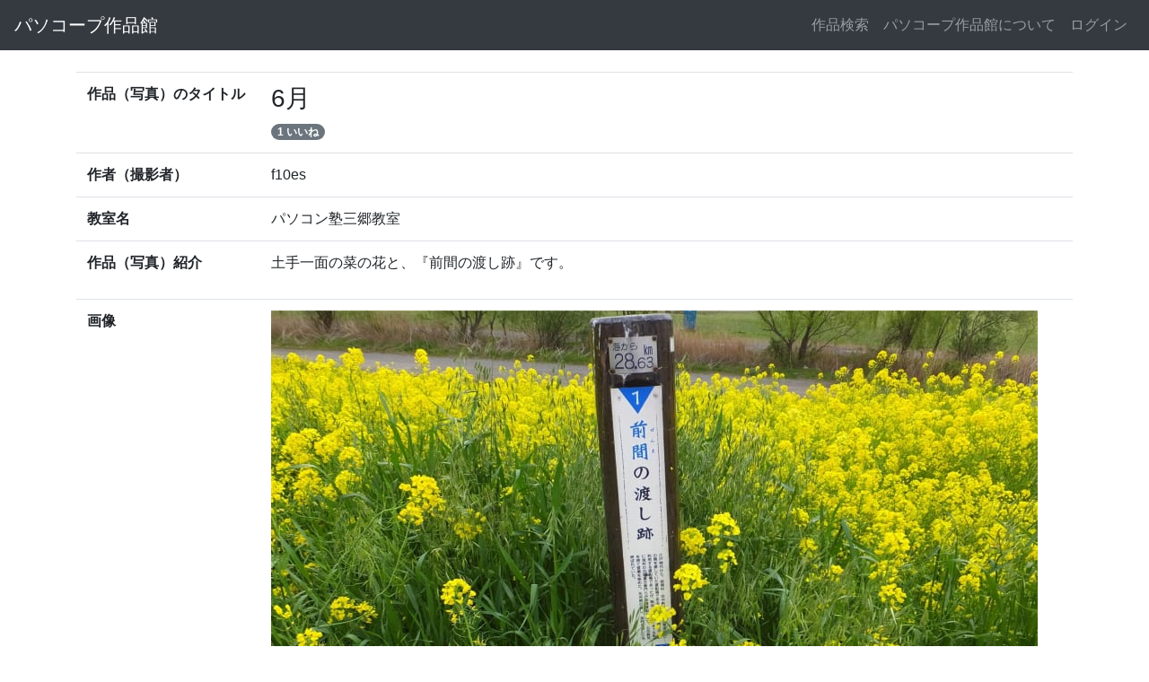

--- FILE ---
content_type: text/html; charset=utf-8
request_url: https://sakuhinkan.herokuapp.com/events/8/posts/687?post_ids%5B%5D=726&post_ids%5B%5D=725&post_ids%5B%5D=724&post_ids%5B%5D=723&post_ids%5B%5D=722&post_ids%5B%5D=721&post_ids%5B%5D=720&post_ids%5B%5D=719&post_ids%5B%5D=718&post_ids%5B%5D=717&post_ids%5B%5D=716&post_ids%5B%5D=715&post_ids%5B%5D=714&post_ids%5B%5D=713&post_ids%5B%5D=712&post_ids%5B%5D=709&post_ids%5B%5D=699&post_ids%5B%5D=697&post_ids%5B%5D=696&post_ids%5B%5D=694&post_ids%5B%5D=693&post_ids%5B%5D=692&post_ids%5B%5D=691&post_ids%5B%5D=690&post_ids%5B%5D=689&post_ids%5B%5D=688&post_ids%5B%5D=687&post_ids%5B%5D=686&post_ids%5B%5D=685&post_ids%5B%5D=684&post_ids%5B%5D=683&post_ids%5B%5D=682&post_ids%5B%5D=681&post_ids%5B%5D=680&post_ids%5B%5D=679&post_ids%5B%5D=678&post_ids%5B%5D=677&post_ids%5B%5D=676&post_ids%5B%5D=675&post_ids%5B%5D=674&post_ids%5B%5D=673&post_ids%5B%5D=671&post_ids%5B%5D=670&post_ids%5B%5D=669&post_ids%5B%5D=668&post_ids%5B%5D=667&post_ids%5B%5D=666&post_ids%5B%5D=665&post_ids%5B%5D=664&post_ids%5B%5D=663
body_size: 8644
content:
<!DOCTYPE html>
<html  lang="ja">
  <head>
    <meta charset="utf-8">
    <meta name="viewport" content="width=device-width, initial-scale=1, shrink-to-fit=no">
    <title>パソコープ作品館</title>
    <meta name="csrf-param" content="authenticity_token" />
<meta name="csrf-token" content="q7HVeNv-ViH3IPOQZ9_UKEB0g3XUlFk_ME8k5-1QXUdfWYIebVnbSQNO-GWrQzYA_wK-d7mALwH_yYz36zFF5w" />
    

    <link rel="stylesheet" href="https://stackpath.bootstrapcdn.com/bootstrap/4.2.1/css/bootstrap.min.css">

    <link rel="stylesheet" href="/assets/application-658f8d4f5ad2caa9d61f60117571954300f3ea82b071ae6fe2385846d18efd1f.css" media="all" data-turbolinks-track="reload" />
    <link rel="stylesheet" type="text/css" href="//cdn.jsdelivr.net/npm/slick-carousel@1.8.1/slick/slick.css"/>
    <link rel="stylesheet" type="text/css" href="//cdn.jsdelivr.net/npm/slick-carousel@1.8.1/slick/slick-theme.css"/>

    <link href="https://cdnjs.cloudflare.com/ajax/libs/lightbox2/2.7.1/css/lightbox.css" rel="stylesheet">
    <script src="https://code.jquery.com/jquery-3.3.1.min.js"></script>
    <script src="https://cdnjs.cloudflare.com/ajax/libs/lightbox2/2.7.1/js/lightbox.min.js" type="text/javascript"></script>
    <script src="/assets/application-1bcbb81170b2f78f63cce490b74bfab0703f09b8b8a5affa63f3d9e05b623d78.js" data-turbolinks-track="reload"></script>
   
    <script src="https://cdnjs.cloudflare.com/ajax/libs/popper.js/1.14.6/umd/popper.min.js"></script>
    <script src="https://stackpath.bootstrapcdn.com/bootstrap/4.2.1/js/bootstrap.min.js"></script>
    <script defer src="https://use.fontawesome.com/releases/v5.7.2/js/all.js"></script>
   
  </head>

  <body>
    <header class="mb-4">
  <nav class="navbar navbar-expand-sm navbar-dark bg-dark">
    <a class="navbar-brand" href="/">パソコープ作品館</a>
    <button class="navbar-toggler" type="button" data-toggle="collapse" data-target="#navbarSupportedContent">
      <span class="navbar-toggler-icon"></span>
    </button>

    <div class="collapse navbar-collapse justify-content-end" id="navbarSupportedContent">
      <ul class="navbar-nav">
        <li class="nav-item"><a class="nav-link" href="/posts">作品検索</a></li>
        <li class="nav-item"><a class="nav-link" href="/about">パソコープ作品館について</a></li>
          <li class="nav-item"><a class="nav-link" href="/login">ログイン</a></li>
      </ul>
    </div>
  </nav>
</header>

    <div class="container">
      <div id="flash-messages">
        
      </div>
      
<table class="table table-borderd">
  <tbody>
    <tr>
      <th>作品（写真）のタイトル</th>
      <td>
        <h3>6月</h3>
          <div id="favorite-button-687">
             
          </div>
        <span id="favorite-count" class="badge badge-pill badge-secondary">
          1 いいね
        </span>
      </td>
    </tr>
    
    <tr>
      <th>作者（撮影者）</th>
      <td>f10es</td>
    </tr>
    
    <tr>
      <th>教室名</th>
      <td>パソコン塾三郷教室</td>
    </tr>

    <tr>
      <th>作品（写真）紹介</th>
      <td><p>土手一面の菜の花と、『前間の渡し跡』です。</p></td>
    </tr>
    
    <tr>
      <th>画像</th>
       <td><img class="img-fluid" src="https://res.cloudinary.com/ho0n0a6dd/image/upload/v1645895056/sewjpbotqrftcxoz0otw.jpg?_a=BACAEuDL" />
        <br><br>
        <div class="d-flex justify-content-between">
              <a href="/events/8/posts/688?post_ids%5B%5D=726&amp;post_ids%5B%5D=725&amp;post_ids%5B%5D=724&amp;post_ids%5B%5D=723&amp;post_ids%5B%5D=722&amp;post_ids%5B%5D=721&amp;post_ids%5B%5D=720&amp;post_ids%5B%5D=719&amp;post_ids%5B%5D=718&amp;post_ids%5B%5D=717&amp;post_ids%5B%5D=716&amp;post_ids%5B%5D=715&amp;post_ids%5B%5D=714&amp;post_ids%5B%5D=713&amp;post_ids%5B%5D=712&amp;post_ids%5B%5D=709&amp;post_ids%5B%5D=699&amp;post_ids%5B%5D=697&amp;post_ids%5B%5D=696&amp;post_ids%5B%5D=694&amp;post_ids%5B%5D=693&amp;post_ids%5B%5D=692&amp;post_ids%5B%5D=691&amp;post_ids%5B%5D=690&amp;post_ids%5B%5D=689&amp;post_ids%5B%5D=688&amp;post_ids%5B%5D=687&amp;post_ids%5B%5D=686&amp;post_ids%5B%5D=685&amp;post_ids%5B%5D=684&amp;post_ids%5B%5D=683&amp;post_ids%5B%5D=682&amp;post_ids%5B%5D=681&amp;post_ids%5B%5D=680&amp;post_ids%5B%5D=679&amp;post_ids%5B%5D=678&amp;post_ids%5B%5D=677&amp;post_ids%5B%5D=676&amp;post_ids%5B%5D=675&amp;post_ids%5B%5D=674&amp;post_ids%5B%5D=673&amp;post_ids%5B%5D=671&amp;post_ids%5B%5D=670&amp;post_ids%5B%5D=669&amp;post_ids%5B%5D=668&amp;post_ids%5B%5D=667&amp;post_ids%5B%5D=666&amp;post_ids%5B%5D=665&amp;post_ids%5B%5D=664&amp;post_ids%5B%5D=663">
                <div class="btn btn-secondary"><i class="fas fa-arrow-left"></i>前の作品へ</div>
</a>              <a href="/events/8/posts/686?post_ids%5B%5D=726&amp;post_ids%5B%5D=725&amp;post_ids%5B%5D=724&amp;post_ids%5B%5D=723&amp;post_ids%5B%5D=722&amp;post_ids%5B%5D=721&amp;post_ids%5B%5D=720&amp;post_ids%5B%5D=719&amp;post_ids%5B%5D=718&amp;post_ids%5B%5D=717&amp;post_ids%5B%5D=716&amp;post_ids%5B%5D=715&amp;post_ids%5B%5D=714&amp;post_ids%5B%5D=713&amp;post_ids%5B%5D=712&amp;post_ids%5B%5D=709&amp;post_ids%5B%5D=699&amp;post_ids%5B%5D=697&amp;post_ids%5B%5D=696&amp;post_ids%5B%5D=694&amp;post_ids%5B%5D=693&amp;post_ids%5B%5D=692&amp;post_ids%5B%5D=691&amp;post_ids%5B%5D=690&amp;post_ids%5B%5D=689&amp;post_ids%5B%5D=688&amp;post_ids%5B%5D=687&amp;post_ids%5B%5D=686&amp;post_ids%5B%5D=685&amp;post_ids%5B%5D=684&amp;post_ids%5B%5D=683&amp;post_ids%5B%5D=682&amp;post_ids%5B%5D=681&amp;post_ids%5B%5D=680&amp;post_ids%5B%5D=679&amp;post_ids%5B%5D=678&amp;post_ids%5B%5D=677&amp;post_ids%5B%5D=676&amp;post_ids%5B%5D=675&amp;post_ids%5B%5D=674&amp;post_ids%5B%5D=673&amp;post_ids%5B%5D=671&amp;post_ids%5B%5D=670&amp;post_ids%5B%5D=669&amp;post_ids%5B%5D=668&amp;post_ids%5B%5D=667&amp;post_ids%5B%5D=666&amp;post_ids%5B%5D=665&amp;post_ids%5B%5D=664&amp;post_ids%5B%5D=663">
                <div class="btn btn-secondary">次の作品へ<i class="fas fa-arrow-right"></i></div>
</a>        </div>
      </td>
    </tr>
    
    <tr>
      <th>作品展名</th>
      <td>カレンダー作品展2022</td>
    </tr>
    
    <tr>
      <th>ジャンル</th>
      <td>
          <div class="badge badge-info">春</div>
          <div class="badge badge-info">風景</div>
      </td>
    </tr>
    <tr>
      <th>サブ画像</th>
      <td>
          サブ画像はありません。
      </td>
    </tr>
    <tr>
      <th>撮影場所</th>
        <th>地図の表示設定が行われていません。</th>
    </tr>
  </tbody>
</table>

<a class="btn btn-secondary" href="/">トップへ</a>
<a class="btn btn-secondary" href="/posts">すべての投稿</a>
<a class="btn btn-success" href="/events/8">この投稿の作品展に戻る</a>

<script src="https://polyfill.io/v3/polyfill.min.js?features=default"></script>
<style type="text/css">
  /* Always set the map height explicitly to define the size of the div
   * element that contains the map. */
  #map {
    height: 300px;
  }

  /* Optional: Makes the sample page fill the window. */
  html,
  body {
    height: 100%;
    margin: 0;
    padding: 0;
  }
</style>
<script>
  let map;

  function initMap() {
    var latitude = 
    var longitude = 
    var mapPosition = { lat: latitude, lng: longitude }
    var mapArea = document.getElementById('map');
    var mapOptions = {
      center: mapPosition,
      zoom: 16,
    };
    var map = new google.maps.Map(mapArea, mapOptions);
    var markerOptions = {
      map: map,
      position: mapPosition,
    };
    var marker = new google.maps.Marker(markerOptions);
  }
</script>

<!-- Async script executes immediately and must be after any DOM elements used in callback. -->
<script
  src="https://maps.googleapis.com/maps/api/js?key=AIzaSyDeg1yxXJWTXZeZNsDfdluVk7kdysEkF7U&callback=initMap&libraries=&v=weekly"
  async
></script>




<script>
// $(function () {
//   lightbox.option({
//     'resizeDuration': 200,
//     'wrapAround': true,
//   })
// });
// $(document).ready(() => {
//   $('.slider').slick({
//   centerMode: true,
//   centerPadding: '60px',
//   slidesToShow: 3,
//   responsive: [
//     {
//       breakpoint: 768,
//       settings: {
//         arrows: false,
//         centerMode: true,
//         centerPadding: '40px',
//         slidesToShow: 3
//       }
//     },
//     {
//       breakpoint: 480,
//       settings: {
//         arrows: false,
//         centerMode: true,
//         centerPadding: '40px',
//         slidesToShow: 1
//       }
//     }
//   ]
// });
				
// })
</script>

    </div>
    
    
  </body>
</html>